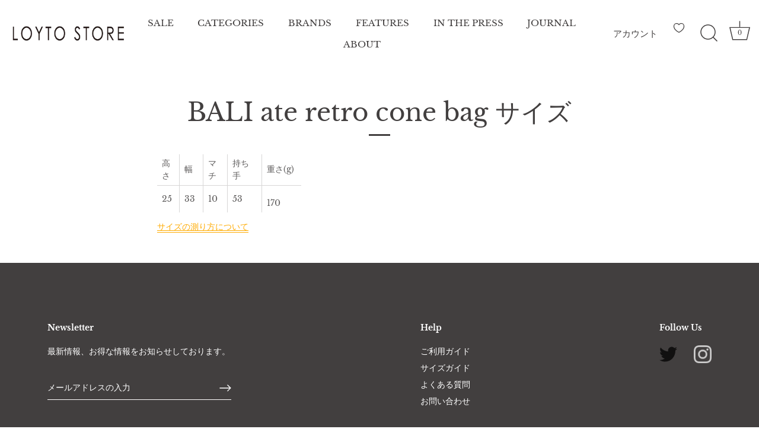

--- FILE ---
content_type: text/css
request_url: https://loytostore.com/cdn/shop/t/113/assets/custom.css?v=98515555458064630451759481029
body_size: 774
content:
.top-about-text{font-family:serif;text-align:center}@media (max-width: 480px){.top-about-text{font-size:10px}.h2{font-size:1.46rem}}@media (min-width: 992px){.h2{font-size:28px}}.ranking-text{position:absolute;bottom:7px;left:7px;z-index:1;font-size:2rem;color:#eee}.ranking-number{font-size:6rem;letter-spacing:-6px;margin-left:-18px}.swiper-container{counter-reset:ranking}.ranking-number:after{counter-increment:ranking;content:counter(ranking,decimal-leading-zero)}@media (max-width: 480px){.ranking-text{position:absolute;bottom:6px;font-size:1.7rem}.ranking-number{font-size:6rem;letter-spacing:-2px;margin-left:-12px}}.magazine{padding-top:11px;margin-bottom:-11px;display:block;font-size:12px;font-weight:700}@media (max-width: 767px){.swiper-slide{width:45%!important}.swiper-slide .ranking-text{font-size:1.4rem}.swiper-slide .ranking-number{font-size:2rem;margin-left:-10px}.swiper-slide .product-label{padding:1px 6px}.swiper-slide .product-label span{line-height:1.1em}.swiper-slide span.title{overflow-wrap:break-word}}@media (min-width: 768px){.swiper-slide{width:23.8%!important}.ranking-text{font-size:2rem}.ranking-number{font-size:5rem;margin-left:-10px}}@media (min-width: 768px){.product-slider .swiper-container[data-products-in-view="4"] .swiper-button-prev,.product-slider .swiper-container[data-products-in-view="4"] .swiper-button-next{margin-top:-70px}}.image-with-text{margin:0 20px}@media (min-width: 768px){.image-with-text{margin:0 140px}}@media (min-width: 1441px){.image-with-text{margin:0 250px}}.serif{font-family:serif}.qa_body *,.qa_body *:after,.qa_body *:before{-webkit-box-sizing:border-box;box-sizing:border-box}.qa_body{border-top:1px solid #1b2538;width:80%;margin:0 auto}.qa_body .qa_tab{position:relative;overflow:hidden;width:100%;margin-bottom:1px;color:#1b2538}.qa_body .qa_tab input{position:absolute;opacity:0}.qa_body .qa_tab label{font-weight:700;line-height:1.6;position:relative;display:block;margin:0;padding:1em 2em 1em 1em;cursor:pointer;border-bottom:1px solid #1b2538;font-size:11.2px}.qa_body .qa_tab label:hover{color:#232c3f}.qa_body .qa_tab .a_content{overflow:hidden;max-height:0;-webkit-transition:max-height .5s ease;transition:max-height .5s ease;color:#232c3f;background:#fff}.qa_body .qa_tab .a_content p{margin:1em;font-size:11.2px}.qa_body .qa_tab input:checked~label{color:#232c3f}.qa_body .qa_tab input:checked~.a_content{max-height:40em}.qa_body .qa_tab label:after{line-height:1.6;position:absolute;top:50%;right:0;display:block;width:3em;margin-top:-12.5px;-webkit-transition:all .5s ease;transition:all .5s ease;text-align:center}.qa_body .qa_tab input[type=checkbox]+label:after{content:"\25bc"}.qa_body .qa_tab input[type=checkbox]:checked+label:after{-webkit-transform:rotateX(180deg);transform:rotateX(180deg)}.template-collection h1{display:none}.collection-description img{width:100%}.collection-description p{text-align:left;font-family:serif}@media (max-width: 767px){.template-collection .title{font-size:12px}.collection-description p{padding-left:20px;padding-right:20px;font-size:13px}}@media (min-width: 768px){.collection-description p{padding-left:70px;padding-right:70px}}@media (min-width: 1441px){.collection-description p{padding-left:90px;padding-right:90px}}.pt-medium{padding-top:0}.product-inventory-notice{color:#cf482d}.product-area__add-to-cart-xs,.cart-policies{display:none}.shipping-text{font-size:13px;margin-top:20px}.article-block .article-block__title{border-bottom:1px solid}.article-block__excerpt{margin:5px 0 0;font-size:12px;color:b3b3b3}.article-block__excerpt p{margin:unset}.section-spacing{padding-top:30px;padding-bottom:30px;line-height:1.3em}#page-content .no-side-pad{margin-left:unset;margin-right:unset}.marascalise-img1{width:62%;float:right;max-width:460px}.marascalise-img2{width:70%;max-width:460px;margin-top:-14px}@media (min-width: 992px){.article h1{font-size:28px}}.article-container{width:100%!important;margin:0!important;padding:0!important}.incubate-viewed-products-assistant-container h2{padding:10px 90px!important;font-family:serif!important}@media (max-width: 767px){.incubate-viewed-products-assistant-container h2{padding:10px 20px!important}}.incubate-viewed-products-assistant-container button{padding:unset!important}.about,.about p{text-align:center}.blockquote p{font-size:12px;margin:unset;text-align:left;margin-left:9%}@media (min-width: 768px){.blockquote p{margin-left:26%}}@media (min-width: 1441px){.blockquote p{margin-left:22%}}.additional-checkout-buttons{margin-bottom:20px}.cc-popup-title{font-family:Noto Sans JP,sans-serif;font-size:1.5rem;color:#fff;filter:invert(100%) grayscale(100%) contrast(100)}.cc-popup-text p,.sociallinks__list-{filter:invert(100%) grayscale(100%) contrast(100);color:#fff}.shopify-email-marketing-confirmation__container h1{display:none}.shopify-email-marketing-confirmation__container{margin:70px auto}.shopify-email-marketing-confirmation__container a{padding:.5em 1em;margin:2em 0;background:#ddd;box-shadow:0 3px 4px #00000052}.shopify-email-marketing-confirmation__container{width:40%;max-width:300px;height:20%;max-height:10vh}@media (max-width: 768px){.cc-popup-title{font-size:1.3rem}}@media (max-width: 768px){.cc-popup .cc-popup-modal{max-height:230px;padding:3px 30px 30px}}@media (max-width: 768px){.cc-popup .cc-popup-modal .rte{display:none}}.icon-instagram{fill:#fff;stroke:#fff}.social-links svg{width:30px;height:30px}.social-links__list{filter:invert(100%) grayscale(100%) contrast(100);color:#fff}@media (min-width: 1px) and (max-width: 1050px){a:hover{opacity:1}}
/*# sourceMappingURL=/cdn/shop/t/113/assets/custom.css.map?v=98515555458064630451759481029 */


--- FILE ---
content_type: text/javascript; charset=utf-8
request_url: https://cdn.shopify.com/proxy/5c96419f4ff2b986e7eea888f837e9d1915dcfd53f513f80751cf5591b3aaa3c/asia-northeast1-ydn-pr.cloudfunctions.net/script?shop=riempire.myshopify.com&sp-cache-control=cHVibGljLCBtYXgtYWdlPTkwMA
body_size: 613
content:

    (async function ({ tag, tagDisp, functionUrl, }) {
    const ytag = document.createElement('script');
    ytag.setAttribute('src', 'https://s.yimg.jp/images/listing/tool/cv/ytag.js');
    document.body.appendChild(ytag);
    const gtag = document.createElement('script');
    gtag.innerHTML = `
    window.yjDataLayer = window.yjDataLayer || [];
    function ytag() { yjDataLayer.push(arguments); }
    ytag({"type":"ycl_cookie"});
  `;
    document.body.appendChild(gtag);
    const Shopify = window.Shopify;
    const ShopifyAnalytics = window
        .ShopifyAnalytics;
    if (tag) {
        const adTag = document.createElement('script');
        adTag.innerHTML = tag;
        document.body.appendChild(adTag);
    }
    if (tagDisp) {
        const getPageInfo = async () => {
            var _a, _b, _c, _d, _e, _f;
            if (window.location.pathname === '/') {
                return { pageType: 'home', productIds: [] };
            }
            else if (window.location.pathname.startsWith('/collections')) {
                return {
                    pageType: 'category',
                    productIds: ((_b = (_a = ShopifyAnalytics === null || ShopifyAnalytics === void 0 ? void 0 : ShopifyAnalytics.meta) === null || _a === void 0 ? void 0 : _a.products) === null || _b === void 0 ? void 0 : _b.map((product) => product.id)) || [],
                };
            }
            else if (window.location.pathname.startsWith('/search')) {
                return { pageType: 'search', productIds: [] };
            }
            else if (window.location.pathname.startsWith('/products')) {
                return {
                    pageType: 'detail',
                    productIds: ((_d = (_c = ShopifyAnalytics === null || ShopifyAnalytics === void 0 ? void 0 : ShopifyAnalytics.meta) === null || _c === void 0 ? void 0 : _c.product) === null || _d === void 0 ? void 0 : _d.id) ? [(_f = (_e = ShopifyAnalytics === null || ShopifyAnalytics === void 0 ? void 0 : ShopifyAnalytics.meta) === null || _e === void 0 ? void 0 : _e.product) === null || _f === void 0 ? void 0 : _f.id] : [],
                };
            }
            else if (window.location.pathname.startsWith('/cart')) {
                let variantIds = [];
                document.querySelectorAll('a[href*="variant="]').forEach((element) => {
                    var _a;
                    const variantId = (_a = element.getAttribute('href')) === null || _a === void 0 ? void 0 : _a.split('variant=')[1];
                    variantId && variantIds.push(variantId);
                });
                if (variantIds.length === 0) {
                    return { pageType: 'cart', productIds: [] };
                }
                try {
                    const res = await fetch(`${functionUrl}/getProductIds?shopId=${Shopify.shop}&variantIds=${Array.from(new Set(variantIds)).join(',')}`);
                    if (!res.ok) {
                        throw new Error('Bad fetch response');
                    }
                    const data = await res.json();
                    return { pageType: 'cart', productIds: data.productIds };
                }
                catch (e) {
                    return { pageType: 'cart', productIds: [] };
                }
            }
            else if (window.location.pathname.startsWith('/checkouts')) {
                return { pageType: 'conversionintent', productIds: [] };
            }
            else {
                return { pageType: '', productIds: [] };
            }
        };
        const { pageType, productIds } = await getPageInfo();
        const adTagDisp = document.createElement('script');
        adTagDisp.innerHTML = tagDisp
            .replace("'yahoo_retargeting_page_type': ''", `'yahoo_retargeting_page_type': '${pageType}'`)
            .replace("{item_id: '', category_id: '', price: '', quantity: ''}", productIds.length === 0
            ? "{item_id: '', category_id: '', price: '', quantity: ''}"
            : productIds
                .map((productId) => `{item_id: '${productId}', category_id: '', price: '', quantity: ''}`)
                .join(', '));
        document.body.appendChild(adTagDisp);
    }
})
    ({
      tag: `


ytag({
  'type':'yss_retargeting',
  'config': {
    'yahoo_ss_retargeting_id': '1001339785',
    'yahoo_sstag_custom_params': {
    }
  }
});
`, 
      tagDisp: `


ytag({
  'type':'yjad_retargeting',
  'config':{
    'yahoo_retargeting_id': 'XZUP7W9I9T',
    'yahoo_retargeting_label': '',
    'yahoo_retargeting_page_type': '',
    'yahoo_retargeting_items':[
      {item_id: '', category_id: '', price: '', quantity: ''}
    ]
  }
});
`, 
      functionUrl: `https://asia-northeast1-ydn-pr.cloudfunctions.net`
    })